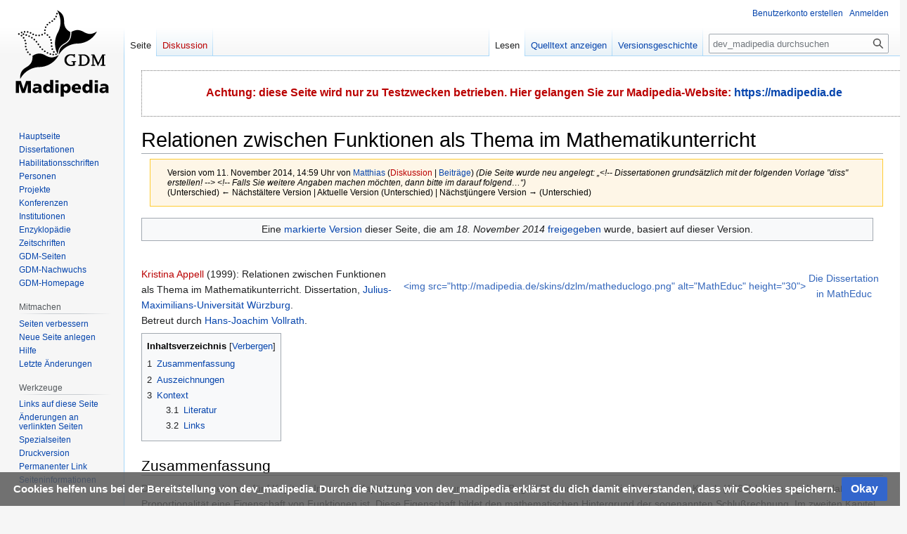

--- FILE ---
content_type: text/html; charset=UTF-8
request_url: https://dev.madipedia.de/index.php?title=Relationen_zwischen_Funktionen_als_Thema_im_Mathematikunterricht&oldid=19879
body_size: 7831
content:
<!DOCTYPE html>
<html class="client-nojs" lang="de-x-formal" dir="ltr">
<head>
<meta charset="UTF-8"/>
<title>Madipedia – Relationen zwischen Funktionen als Thema im Mathematikunterricht</title>
<script>document.documentElement.className="client-js";RLCONF={"wgBreakFrames":false,"wgSeparatorTransformTable":[",\t.",".\t,"],"wgDigitTransformTable":["",""],"wgDefaultDateFormat":"dmy","wgMonthNames":["","Januar","Februar","März","April","Mai","Juni","Juli","August","September","Oktober","November","Dezember"],"wgRequestId":"44c9cb4bfc2c18dc314730e2","wgCSPNonce":false,"wgCanonicalNamespace":"","wgCanonicalSpecialPageName":false,"wgNamespaceNumber":0,"wgPageName":"Relationen_zwischen_Funktionen_als_Thema_im_Mathematikunterricht","wgTitle":"Relationen zwischen Funktionen als Thema im Mathematikunterricht","wgCurRevisionId":19879,"wgRevisionId":19879,"wgArticleId":4889,"wgIsArticle":true,"wgIsRedirect":false,"wgAction":"view","wgUserName":null,"wgUserGroups":["*"],"wgCategories":["Dissertationen","Dissertationen (Deutsch)","Dissertationen 1999","Dissertationen Julius-Maximilians-Universität Würzburg","Betreute Dissertationen (Hans-Joachim Vollrath)"],"wgPageContentLanguage":"de-formal",
"wgPageContentModel":"wikitext","wgRelevantPageName":"Relationen_zwischen_Funktionen_als_Thema_im_Mathematikunterricht","wgRelevantArticleId":4889,"wgIsProbablyEditable":false,"wgRelevantPageIsProbablyEditable":false,"wgRestrictionEdit":[],"wgRestrictionMove":[],"wgFlaggedRevsParams":{"tags":{"accuracy":{"levels":3}}},"wgStableRevisionId":19879,"wgMFDisplayWikibaseDescriptions":{"search":false,"nearby":false,"watchlist":false,"tagline":false},"egMapsScriptPath":"/extensions/Maps/","egMapsDebugJS":false,"egMapsAvailableServices":["leaflet","googlemaps3"],"egMapsLeafletLayersApiKeys":{"MapBox":"","MapQuestOpen":"","Thunderforest":"","GeoportailFrance":""},"wgVector2022PreviewPages":[]};RLSTATE={"site.styles":"ready","user.styles":"ready","user":"ready","user.options":"loading","mediawiki.action.styles":"ready","mediawiki.interface.helpers.styles":"ready","skins.vector.styles.legacy":"ready","ext.flaggedRevs.basic":"ready","ext.CookieWarning.styles":"ready","oojs-ui-core.styles":"ready",
"oojs-ui.styles.indicators":"ready","mediawiki.widgets.styles":"ready","oojs-ui-core.icons":"ready"};RLPAGEMODULES=["site","mediawiki.page.ready","mediawiki.toc","skins.vector.legacy.js","ext.flaggedRevs.advanced","ext.CookieWarning"];</script>
<script>(RLQ=window.RLQ||[]).push(function(){mw.loader.implement("user.options@12s5i",function($,jQuery,require,module){mw.user.tokens.set({"patrolToken":"+\\","watchToken":"+\\","csrfToken":"+\\"});});});</script>
<link rel="stylesheet" href="/load.php?lang=de-formal&amp;modules=ext.CookieWarning.styles%7Cext.flaggedRevs.basic%7Cmediawiki.action.styles%7Cmediawiki.interface.helpers.styles%7Cmediawiki.widgets.styles%7Coojs-ui-core.icons%2Cstyles%7Coojs-ui.styles.indicators%7Cskins.vector.styles.legacy&amp;only=styles&amp;skin=vector"/>
<script async="" src="/load.php?lang=de-formal&amp;modules=startup&amp;only=scripts&amp;raw=1&amp;skin=vector"></script>
<meta name="ResourceLoaderDynamicStyles" content=""/>
<link rel="stylesheet" href="/load.php?lang=de-formal&amp;modules=site.styles&amp;only=styles&amp;skin=vector"/>
<meta name="generator" content="MediaWiki 1.39.5"/>
<meta name="robots" content="noindex,nofollow"/>
<meta name="format-detection" content="telephone=no"/>
<meta name="viewport" content="width=1000"/>
<link rel="icon" href="/favicon.ico"/>
<link rel="search" type="application/opensearchdescription+xml" href="/opensearch_desc.php" title="dev_madipedia (de-formal)"/>
<link rel="EditURI" type="application/rsd+xml" href="//dev.madipedia.de/api.php?action=rsd"/>
<link rel="alternate" type="application/atom+xml" title="Atom-Feed für „dev_madipedia“" href="/index.php?title=Spezial:Letzte_%C3%84nderungen&amp;feed=atom"/>
</head>
<body class="mediawiki ltr sitedir-ltr mw-hide-empty-elt ns-0 ns-subject page-Relationen_zwischen_Funktionen_als_Thema_im_Mathematikunterricht rootpage-Relationen_zwischen_Funktionen_als_Thema_im_Mathematikunterricht skin-vector action-view skin-vector-legacy vector-feature-language-in-header-enabled vector-feature-language-in-main-page-header-disabled vector-feature-language-alert-in-sidebar-disabled vector-feature-sticky-header-disabled vector-feature-sticky-header-edit-disabled vector-feature-table-of-contents-disabled vector-feature-visual-enhancement-next-disabled"><div id="mw-page-base" class="noprint"></div>
<div id="mw-head-base" class="noprint"></div>
<div id="content" class="mw-body" role="main">
	<a id="top"></a>
	<div id="siteNotice"><div id="localNotice"><div class="default" lang="de-x-formal" dir="ltr"><p>Achtung: diese Seite wird nur zu Testzwecken betrieben. Hier gelangen Sie zur Madipedia-Website: <a rel="nofollow" class="external free" href="https://madipedia.de">https://madipedia.de</a>
</p></div></div></div>
	<div class="mw-indicators">
	</div>
	<h1 id="firstHeading" class="firstHeading mw-first-heading"><span class="mw-page-title-main">Relationen zwischen Funktionen als Thema im Mathematikunterricht</span></h1>
	<div id="bodyContent" class="vector-body">
		<div id="siteSub" class="noprint">Aus dev_madipedia</div>
		<div id="contentSub"><div class="mw-message-box-warning mw-revision mw-message-box"><div id="mw-revision-info">Version vom 11. November 2014, 14:59 Uhr von <a href="/wiki/Benutzer:Matthias" class="mw-redirect mw-userlink" title="Benutzer:Matthias"><bdi>Matthias</bdi></a> <span class="mw-usertoollinks">(<a href="/index.php?title=Benutzer_Diskussion:Matthias&amp;action=edit&amp;redlink=1" class="new mw-usertoollinks-talk" title="Benutzer Diskussion:Matthias (Seite nicht vorhanden)">Diskussion</a> | <a href="/wiki/Spezial:Beitr%C3%A4ge/Matthias" class="mw-usertoollinks-contribs" title="Spezial:Beiträge/Matthias">Beiträge</a>)</span> <span class="comment">(Die Seite wurde neu angelegt: „&lt;!-- Dissertationen grundsätzlich mit der folgenden Vorlage &quot;diss&quot; erstellen! --&gt; &lt;!-- Falls Sie weitere Angaben machen möchten, dann bitte im darauf folgend…“)</span></div><div id="mw-revision-nav">(Unterschied) ← Nächstältere Version | Aktuelle Version (Unterschied) | Nächstjüngere Version → (Unterschied)</div></div></div>
		<div id="contentSub2"></div>
		
		<div id="jump-to-nav"></div>
		<a class="mw-jump-link" href="#mw-head">Zur Navigation springen</a>
		<a class="mw-jump-link" href="#searchInput">Zur Suche springen</a>
		<div id="mw-content-text" class="mw-body-content mw-content-ltr" lang="de-x-formal" dir="ltr"><div id="mw-fr-revisiontag-old" class="flaggedrevs_notice plainlinks noprint">Eine <a rel="nofollow" class="external text" href="//dev.madipedia.de/index.php?title=Relationen_zwischen_Funktionen_als_Thema_im_Mathematikunterricht&amp;stableid=19879">markierte Version</a> dieser Seite, die am <i>18. November 2014</i> <a rel="nofollow" class="external text" href="//dev.madipedia.de/index.php?title=Spezial:Logbuch&amp;type=review&amp;page=Relationen_zwischen_Funktionen_als_Thema_im_Mathematikunterricht">freigegeben</a> wurde, basiert auf dieser Version.</div><div class="mw-parser-output"><p><br />
</p>
<div class="nomobile">
<table style="float:right">
  <tbody><tr>
    <td><span class="plainlinks"><a rel="nofollow" class="external text" href="http://www.zentralblatt-math.org/matheduc/en/?q=an%3A2001a.00693"><span class="unterstreichen"><span class="button2"><table class="tabelle"><tbody><tr><td>&lt;img src="http://madipedia.de/skins/dzlm/matheduclogo.png" alt="MathEduc" height="30"&gt;</td><td align="center">Die Dissertation<br /> in MathEduc</td></tr></tbody></table></span></span></a></span></td>
  </tr>
</tbody></table></div>
<p><a href="/index.php?title=Kristina_Appell&amp;action=edit&amp;redlink=1" class="new" title="Kristina Appell (Seite nicht vorhanden)">Kristina Appell</a>&#160;(1999): Relationen zwischen Funktionen als Thema im Mathematikunterricht. Dissertation, <a href="/wiki/Julius-Maximilians-Universit%C3%A4t_W%C3%BCrzburg" title="Julius-Maximilians-Universität Würzburg">Julius-Maximilians-Universität Würzburg</a>.   
<br />Betreut durch  <a href="/wiki/Hans-Joachim_Vollrath" title="Hans-Joachim Vollrath">Hans-Joachim Vollrath</a>.
</p>
<div id="toc" class="toc" role="navigation" aria-labelledby="mw-toc-heading"><input type="checkbox" role="button" id="toctogglecheckbox" class="toctogglecheckbox" style="display:none" /><div class="toctitle" lang="de-x-formal" dir="ltr"><h2 id="mw-toc-heading">Inhaltsverzeichnis</h2><span class="toctogglespan"><label class="toctogglelabel" for="toctogglecheckbox"></label></span></div>
<ul>
<li class="toclevel-1 tocsection-1"><a href="#Zusammenfassung"><span class="tocnumber">1</span> <span class="toctext">Zusammenfassung</span></a></li>
<li class="toclevel-1 tocsection-2"><a href="#Auszeichnungen"><span class="tocnumber">2</span> <span class="toctext">Auszeichnungen</span></a></li>
<li class="toclevel-1 tocsection-3"><a href="#Kontext"><span class="tocnumber">3</span> <span class="toctext">Kontext</span></a>
<ul>
<li class="toclevel-2 tocsection-4"><a href="#Literatur"><span class="tocnumber">3.1</span> <span class="toctext">Literatur</span></a></li>
<li class="toclevel-2 tocsection-5"><a href="#Links"><span class="tocnumber">3.2</span> <span class="toctext">Links</span></a></li>
</ul>
</li>
</ul>
</div>

<h2><span class="mw-headline" id="Zusammenfassung">Zusammenfassung</span></h2>
<p>Diese Arbeit besteht aus fünf Kapiteln. Im ersten Kapitel befassen wir uns mit dem Begriff Proportionalität. Die Analysen von Kirsch (1969) haben ergeben, daß Proportionalität eine Eigenschaft von Funktionen ist. Diese Eigenschaft bildet den mathematischen Hintergrund der sogenannten Schlußrechnung. Im zweiten Kapitel gehen wir auf die Darstellung von Daten durch Diagramme ein. Auch in diesem Bereich können Relationen zwischen Funktionen eine Rolle spielen. Relationen zwischen Funktionen zu erklären, hat sich als fruchtbarer Ansatz beispielsweise in der Algebra und der Funktionalanalysis erwiesen. Dies werden wir im dritten Kapitel kurz darstellen. Für die Behandlung im Mathematikunterricht sind natürlich nur elementare Relationen zwischen Funktionen geeignet, die leicht identifiziert werden können. Diese Relationen zwischen Funktionen lassen sich in enger Verbindung mit geometrischen Relationen zwischen den zugehörigen Funktionsgraphen veranschaulichen. Im vierten Kapitel stellen wir eine empirische Untersuchung vor. Durch diese sollen einige Fragen geklärt werden, die durch die theoretische Analyse nicht beantwortet werden konnten. Mit Schülern einer neunten Klasse wurde ein Test durchgeführt, in dem zwei verschiedene Relationen
zwischen Funktionen an Funktionen in unterschiedlichen Darstellungsformen erkannt werden sollten. Eine neunte Klasse wurde gewählt, weil in dieser Jahrgangsstufe die quadratischen Funktionen behandelt werden. Zwischen Funktionen dieses Typs könnten Relationen betrachtet werden. Es stellt sich also die Frage, ob die Schüler dieser Stufe bereits mit Relationen zwischen Funktionen umgehen können. Die Funktionen wurden den Schülern in Form von Gleichungen, Tabellen oder Graphen vorgelegt, also in den Darstellungformen, die im Mathematikunterricht üblich sind. Im fünften Kapitel führen wir aus, welche Konsequenzen sich aus den Überlegungen für den Mathematikunterricht ergeben. (aus der Einleitung)
</p>
<h2><span class="mw-headline" id="Auszeichnungen">Auszeichnungen</span></h2>
<h2><span class="mw-headline" id="Kontext">Kontext</span></h2>
<h3><span class="mw-headline" id="Literatur">Literatur</span></h3>
<h3><span class="mw-headline" id="Links">Links</span></h3>
<!-- 
NewPP limit report
Cached time: 20260118213136
Cache expiry: 86400
Reduced expiry: false
Complications: [show‐toc]
CPU time usage: 0.008 seconds
Real time usage: 0.009 seconds
Preprocessor visited node count: 207/1000000
Post‐expand include size: 2984/2097152 bytes
Template argument size: 474/2097152 bytes
Highest expansion depth: 9/100
Expensive parser function count: 0/100
Unstrip recursion depth: 0/20
Unstrip post‐expand size: 0/5000000 bytes
ExtLoops count: 0/100
-->
<!--
Transclusion expansion time report (%,ms,calls,template)
100.00%    3.473      1 Vorlage:Diss
100.00%    3.473      1 -total
 10.71%    0.372      1 Vorlage:Sp
-->

<!-- Saved in parser cache with key dev_madipedia:pcache:idhash:4889-0!canonical and timestamp 20260118213136 and revision id 19879.
 -->
</div>
<div class="printfooter" data-nosnippet="">Abgerufen von „<a dir="ltr" href="http://dev.madipedia.de/index.php?title=Relationen_zwischen_Funktionen_als_Thema_im_Mathematikunterricht&amp;oldid=19879">http://dev.madipedia.de/index.php?title=Relationen_zwischen_Funktionen_als_Thema_im_Mathematikunterricht&amp;oldid=19879</a>“</div></div>
		<div id="catlinks" class="catlinks" data-mw="interface"><div id="mw-normal-catlinks" class="mw-normal-catlinks"><a href="/wiki/Spezial:Kategorien" title="Spezial:Kategorien">Kategorien</a>: <ul><li><a href="/wiki/Kategorie:Dissertationen" title="Kategorie:Dissertationen">Dissertationen</a></li><li><a href="/wiki/Kategorie:Dissertationen_(Deutsch)" title="Kategorie:Dissertationen (Deutsch)">Dissertationen (Deutsch)</a></li><li><a href="/wiki/Kategorie:Dissertationen_1999" title="Kategorie:Dissertationen 1999">Dissertationen 1999</a></li><li><a href="/wiki/Kategorie:Dissertationen_Julius-Maximilians-Universit%C3%A4t_W%C3%BCrzburg" title="Kategorie:Dissertationen Julius-Maximilians-Universität Würzburg">Dissertationen Julius-Maximilians-Universität Würzburg</a></li><li><a href="/wiki/Kategorie:Betreute_Dissertationen_(Hans-Joachim_Vollrath)" title="Kategorie:Betreute Dissertationen (Hans-Joachim Vollrath)">Betreute Dissertationen (Hans-Joachim Vollrath)</a></li></ul></div></div>
	</div>
</div>
<div id='mw-data-after-content'>
	<div class="mw-cookiewarning-container"><div class="mw-cookiewarning-text"><span>Cookies helfen uns bei der Bereitstellung von dev_madipedia. Durch die Nutzung von dev_madipedia erklärst du dich damit einverstanden, dass wir Cookies speichern.</span></div><form method="POST"><div class='oo-ui-layout oo-ui-horizontalLayout'><span class='oo-ui-widget oo-ui-widget-enabled oo-ui-inputWidget oo-ui-buttonElement oo-ui-buttonElement-framed oo-ui-labelElement oo-ui-flaggedElement-primary oo-ui-flaggedElement-progressive oo-ui-buttonInputWidget'><button type='submit' tabindex='0' name='disablecookiewarning' value='OK' class='oo-ui-inputWidget-input oo-ui-buttonElement-button'><span class='oo-ui-iconElement-icon oo-ui-iconElement-noIcon oo-ui-image-invert'></span><span class='oo-ui-labelElement-label'>Okay</span><span class='oo-ui-indicatorElement-indicator oo-ui-indicatorElement-noIndicator oo-ui-image-invert'></span></button></span></div></form></div>
</div>

<div id="mw-navigation">
	<h2>Navigationsmenü</h2>
	<div id="mw-head">
		

<nav id="p-personal" class="vector-menu mw-portlet mw-portlet-personal vector-user-menu-legacy" aria-labelledby="p-personal-label" role="navigation"  >
	<h3
		id="p-personal-label"
		
		class="vector-menu-heading "
	>
		<span class="vector-menu-heading-label">Meine Werkzeuge</span>
	</h3>
	<div class="vector-menu-content">
		
		<ul class="vector-menu-content-list"><li id="pt-createaccount" class="mw-list-item"><a href="/index.php?title=Spezial:Benutzerkonto_anlegen&amp;returnto=Relationen+zwischen+Funktionen+als+Thema+im+Mathematikunterricht&amp;returntoquery=oldid%3D19879" title="Wir ermutigen Sie ein Benutzerkonto zu erstellen und sich anzumelden. Es ist jedoch nicht zwingend erforderlich."><span>Benutzerkonto erstellen</span></a></li><li id="pt-login" class="mw-list-item"><a href="/index.php?title=Spezial:Anmelden&amp;returnto=Relationen+zwischen+Funktionen+als+Thema+im+Mathematikunterricht&amp;returntoquery=oldid%3D19879" title="Sich anzumelden wird gerne gesehen, ist jedoch nicht zwingend erforderlich. [o]" accesskey="o"><span>Anmelden</span></a></li></ul>
		
	</div>
</nav>

		<div id="left-navigation">
			

<nav id="p-namespaces" class="vector-menu mw-portlet mw-portlet-namespaces vector-menu-tabs vector-menu-tabs-legacy" aria-labelledby="p-namespaces-label" role="navigation"  >
	<h3
		id="p-namespaces-label"
		
		class="vector-menu-heading "
	>
		<span class="vector-menu-heading-label">Namensräume</span>
	</h3>
	<div class="vector-menu-content">
		
		<ul class="vector-menu-content-list"><li id="ca-nstab-main" class="selected mw-list-item"><a href="/wiki/Relationen_zwischen_Funktionen_als_Thema_im_Mathematikunterricht" title="Seiteninhalt anzeigen [c]" accesskey="c"><span>Seite</span></a></li><li id="ca-talk" class="new mw-list-item"><a href="/index.php?title=Diskussion:Relationen_zwischen_Funktionen_als_Thema_im_Mathematikunterricht&amp;action=edit&amp;redlink=1" rel="discussion" title="Diskussion zum Seiteninhalt (Seite nicht vorhanden) [t]" accesskey="t"><span>Diskussion</span></a></li></ul>
		
	</div>
</nav>

			

<nav id="p-variants" class="vector-menu mw-portlet mw-portlet-variants emptyPortlet vector-menu-dropdown" aria-labelledby="p-variants-label" role="navigation"  >
	<input type="checkbox"
		id="p-variants-checkbox"
		role="button"
		aria-haspopup="true"
		data-event-name="ui.dropdown-p-variants"
		class="vector-menu-checkbox"
		aria-labelledby="p-variants-label"
	/>
	<label
		id="p-variants-label"
		 aria-label="Sprachvariante ändern"
		class="vector-menu-heading "
	>
		<span class="vector-menu-heading-label">Deutsch (Sie-Form)</span>
	</label>
	<div class="vector-menu-content">
		
		<ul class="vector-menu-content-list"></ul>
		
	</div>
</nav>

		</div>
		<div id="right-navigation">
			

<nav id="p-views" class="vector-menu mw-portlet mw-portlet-views vector-menu-tabs vector-menu-tabs-legacy" aria-labelledby="p-views-label" role="navigation"  >
	<h3
		id="p-views-label"
		
		class="vector-menu-heading "
	>
		<span class="vector-menu-heading-label">Ansichten</span>
	</h3>
	<div class="vector-menu-content">
		
		<ul class="vector-menu-content-list"><li id="ca-view" class="selected mw-list-item"><a href="/wiki/Relationen_zwischen_Funktionen_als_Thema_im_Mathematikunterricht"><span>Lesen</span></a></li><li id="ca-viewsource" class="mw-list-item"><a href="/index.php?title=Relationen_zwischen_Funktionen_als_Thema_im_Mathematikunterricht&amp;action=edit" title="Diese Seite ist geschützt. Ihr Quelltext kann dennoch angesehen und kopiert werden. [e]" accesskey="e"><span>Quelltext anzeigen</span></a></li><li id="ca-history" class="mw-list-item"><a href="/index.php?title=Relationen_zwischen_Funktionen_als_Thema_im_Mathematikunterricht&amp;action=history" title="Frühere Versionen dieser Seite [h]" accesskey="h"><span>Versionsgeschichte</span></a></li></ul>
		
	</div>
</nav>

			

<nav id="p-cactions" class="vector-menu mw-portlet mw-portlet-cactions emptyPortlet vector-menu-dropdown" aria-labelledby="p-cactions-label" role="navigation"  title="Weitere Optionen" >
	<input type="checkbox"
		id="p-cactions-checkbox"
		role="button"
		aria-haspopup="true"
		data-event-name="ui.dropdown-p-cactions"
		class="vector-menu-checkbox"
		aria-labelledby="p-cactions-label"
	/>
	<label
		id="p-cactions-label"
		
		class="vector-menu-heading "
	>
		<span class="vector-menu-heading-label">Weitere</span>
	</label>
	<div class="vector-menu-content">
		
		<ul class="vector-menu-content-list"></ul>
		
	</div>
</nav>

			
<div id="p-search" role="search" class="vector-search-box-vue  vector-search-box-show-thumbnail vector-search-box-auto-expand-width vector-search-box">
	<div>
			<h3 >
				<label for="searchInput">Suche</label>
			</h3>
		<form action="/index.php" id="searchform"
			class="vector-search-box-form">
			<div id="simpleSearch"
				class="vector-search-box-inner"
				 data-search-loc="header-navigation">
				<input class="vector-search-box-input"
					 type="search" name="search" placeholder="dev_madipedia durchsuchen" aria-label="dev_madipedia durchsuchen" autocapitalize="sentences" title="dev_madipedia durchsuchen [f]" accesskey="f" id="searchInput"
				>
				<input type="hidden" name="title" value="Spezial:Suche">
				<input id="mw-searchButton"
					 class="searchButton mw-fallbackSearchButton" type="submit" name="fulltext" title="Suche nach Seiten, die diesen Text enthalten" value="Suchen">
				<input id="searchButton"
					 class="searchButton" type="submit" name="go" title="Gehe direkt zu der Seite mit genau diesem Namen, falls sie vorhanden ist." value="Seite">
			</div>
		</form>
	</div>
</div>

		</div>
	</div>
	

<div id="mw-panel">
	<div id="p-logo" role="banner">
		<a class="mw-wiki-logo" href="/wiki/Hauptseite"
			title="Hauptseite"></a>
	</div>
	

<nav id="p-navigation" class="vector-menu mw-portlet mw-portlet-navigation vector-menu-portal portal" aria-labelledby="p-navigation-label" role="navigation"  >
	<h3
		id="p-navigation-label"
		
		class="vector-menu-heading "
	>
		<span class="vector-menu-heading-label">Navigation</span>
	</h3>
	<div class="vector-menu-content">
		
		<ul class="vector-menu-content-list"><li id="n-mainpage-description" class="mw-list-item"><a href="/wiki/Hauptseite" title="Besuchen Sie die Hauptseite [z]" accesskey="z"><span>Hauptseite</span></a></li><li id="n-Dissertationen" class="mw-list-item"><a href="/wiki/Kategorie:Dissertationen"><span>Dissertationen</span></a></li><li id="n-Habilitationsschriften" class="mw-list-item"><a href="/wiki/Kategorie:Habilitationsschriften"><span>Habilitationsschriften</span></a></li><li id="n-Personen" class="mw-list-item"><a href="/wiki/Kategorie:Personen"><span>Personen</span></a></li><li id="n-Projekte" class="mw-list-item"><a href="/wiki/Kategorie:Forschungsprojekte"><span>Projekte</span></a></li><li id="n-Konferenzen" class="mw-list-item"><a href="/wiki/Kategorie:Konferenzen"><span>Konferenzen</span></a></li><li id="n-Institutionen" class="mw-list-item"><a href="/wiki/Kategorie:Institutionen"><span>Institutionen</span></a></li><li id="n-Enzyklopädie" class="mw-list-item"><a href="/wiki/Kategorie:Enzyklop%C3%A4die"><span>Enzyklopädie</span></a></li><li id="n-Zeitschriften" class="mw-list-item"><a href="/wiki/Kategorie:Zeitschriften"><span>Zeitschriften</span></a></li><li id="n-GDM-Seiten" class="mw-list-item"><a href="/wiki/Kategorie:GDM"><span>GDM-Seiten</span></a></li><li id="n-GDM-Nachwuchs" class="mw-list-item"><a href="/wiki/Nachwuchsvertretung_der_GDM"><span>GDM-Nachwuchs</span></a></li><li id="n-GDM-Homepage" class="mw-list-item"><a href="http://didaktik-der-mathematik.de" rel="nofollow"><span>GDM-Homepage</span></a></li></ul>
		
	</div>
</nav>

	

<nav id="p-Mitmachen" class="vector-menu mw-portlet mw-portlet-Mitmachen vector-menu-portal portal" aria-labelledby="p-Mitmachen-label" role="navigation"  >
	<h3
		id="p-Mitmachen-label"
		
		class="vector-menu-heading "
	>
		<span class="vector-menu-heading-label">Mitmachen</span>
	</h3>
	<div class="vector-menu-content">
		
		<ul class="vector-menu-content-list"><li id="n-Seiten-verbessern" class="mw-list-item"><a href="/wiki/Madipedia:Seiten_verbessern"><span>Seiten verbessern</span></a></li><li id="n-Neue-Seite-anlegen" class="mw-list-item"><a href="/wiki/Hilfe:Seite_erstellen"><span>Neue Seite anlegen</span></a></li><li id="n-Hilfe" class="mw-list-item"><a href="/wiki/Hilfe:Inhaltsverzeichnis"><span>Hilfe</span></a></li><li id="n-recentchanges" class="mw-list-item"><a href="/wiki/Spezial:Letzte_%C3%84nderungen" title="Liste der letzten Änderungen in diesem Wiki [r]" accesskey="r"><span>Letzte Änderungen</span></a></li></ul>
		
	</div>
</nav>


<nav id="p-tb" class="vector-menu mw-portlet mw-portlet-tb vector-menu-portal portal" aria-labelledby="p-tb-label" role="navigation"  >
	<h3
		id="p-tb-label"
		
		class="vector-menu-heading "
	>
		<span class="vector-menu-heading-label">Werkzeuge</span>
	</h3>
	<div class="vector-menu-content">
		
		<ul class="vector-menu-content-list"><li id="t-whatlinkshere" class="mw-list-item"><a href="/wiki/Spezial:Linkliste/Relationen_zwischen_Funktionen_als_Thema_im_Mathematikunterricht" title="Liste aller Seiten, die hierher verlinken [j]" accesskey="j"><span>Links auf diese Seite</span></a></li><li id="t-recentchangeslinked" class="mw-list-item"><a href="/wiki/Spezial:%C3%84nderungen_an_verlinkten_Seiten/Relationen_zwischen_Funktionen_als_Thema_im_Mathematikunterricht" rel="nofollow" title="Letzte Änderungen an Seiten, die von hier verlinkt sind [k]" accesskey="k"><span>Änderungen an verlinkten Seiten</span></a></li><li id="t-specialpages" class="mw-list-item"><a href="/wiki/Spezial:Spezialseiten" title="Liste aller Spezialseiten [q]" accesskey="q"><span>Spezialseiten</span></a></li><li id="t-print" class="mw-list-item"><a href="javascript:print();" rel="alternate" title="Druckansicht dieser Seite [p]" accesskey="p"><span>Druckversion</span></a></li><li id="t-permalink" class="mw-list-item"><a href="/index.php?title=Relationen_zwischen_Funktionen_als_Thema_im_Mathematikunterricht&amp;oldid=19879" title="Dauerhafter Link zu dieser Seitenversion"><span>Permanenter Link</span></a></li><li id="t-info" class="mw-list-item"><a href="/index.php?title=Relationen_zwischen_Funktionen_als_Thema_im_Mathematikunterricht&amp;action=info" title="Weitere Informationen über diese Seite"><span>Seiten­informationen</span></a></li></ul>
		
	</div>
</nav>

	
</div>

</div>

<footer id="footer" class="mw-footer" role="contentinfo" >
	<ul id="footer-info">
	<li id="footer-info-lastmod"> Diese Seite wurde zuletzt am 11. November 2014 um 14:59 Uhr bearbeitet.</li>
</ul>

	<ul id="footer-places">
	<li id="footer-places-privacy"><a href="/wiki/dev_madipedia:Datenschutz">Datenschutz</a></li>
	<li id="footer-places-about"><a href="/wiki/dev_madipedia:%C3%9Cber_dev_madipedia">Über dev_madipedia</a></li>
	<li id="footer-places-disclaimer"><a href="/wiki/dev_madipedia:Impressum">Haftungsausschluss</a></li>
	<li id="footer-places-mobileview"><a href="//dev.madipedia.de/index.php?title=Relationen_zwischen_Funktionen_als_Thema_im_Mathematikunterricht&amp;oldid=19879&amp;mobileaction=toggle_view_mobile" class="noprint stopMobileRedirectToggle">Mobile Ansicht</a></li>
</ul>

	<ul id="footer-icons" class="noprint">
	<li id="footer-poweredbyico"><a href="https://www.mediawiki.org/"><img src="/resources/assets/poweredby_mediawiki_88x31.png" alt="Powered by MediaWiki" srcset="/resources/assets/poweredby_mediawiki_132x47.png 1.5x, /resources/assets/poweredby_mediawiki_176x62.png 2x" width="88" height="31" loading="lazy"/></a></li>
</ul>

</footer>

<script>(RLQ=window.RLQ||[]).push(function(){mw.config.set({"wgPageParseReport":{"limitreport":{"cputime":"0.008","walltime":"0.009","ppvisitednodes":{"value":207,"limit":1000000},"postexpandincludesize":{"value":2984,"limit":2097152},"templateargumentsize":{"value":474,"limit":2097152},"expansiondepth":{"value":9,"limit":100},"expensivefunctioncount":{"value":0,"limit":100},"unstrip-depth":{"value":0,"limit":20},"unstrip-size":{"value":0,"limit":5000000},"timingprofile":["100.00%    3.473      1 Vorlage:Diss","100.00%    3.473      1 -total"," 10.71%    0.372      1 Vorlage:Sp"]},"loops":{"limitreport-count-limited":{"value":0,"limit":100}},"cachereport":{"timestamp":"20260118213136","ttl":86400,"transientcontent":false}}});mw.config.set({"wgBackendResponseTime":130});});</script>
</body>
</html>